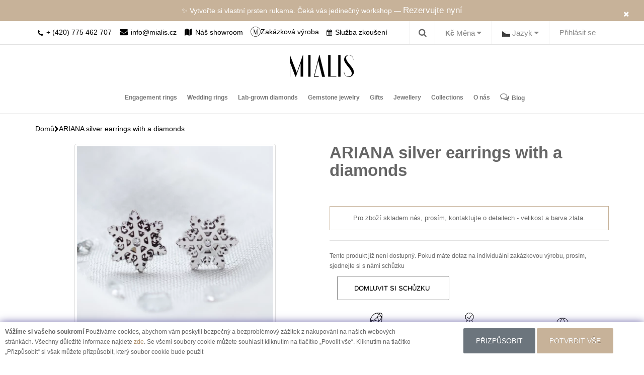

--- FILE ---
content_type: text/html; charset=utf-8
request_url: https://mialis.cz/ARIANA-silver-earrings-with-a-diamond
body_size: 22099
content:
<!DOCTYPE html>
<!--[if IE]><![endif]-->
<!--[if IE 8 ]>
<html dir="ltr" lang="cs" class="ie8"><![endif]-->
<!--[if IE 9 ]>
<html dir="ltr" lang="cs" class="ie9"><![endif]-->
<!--[if (gt IE 9)|!(IE)]><!-->
<html
  dir="ltr" lang="cs"> <!--<![endif]-->
<head>
  <meta charset="UTF-8"/>
  <meta name="viewport" content="width=device-width, initial-scale=1">
  <meta http-equiv="X-UA-Compatible" content="IE=edge">
  <title>ARIANA silver earrings with a diamond | MIALIS </title>
  <base href="https://mialis.cz/"/>    <meta name="description" content="Stud earring with diamonds . gold earring with zircon. Minimalist jewelry. Classical style. Simple stud earring. Unique designed gift. Woman gift. Handmade earring. Jewelry to order."/>    <meta name="title" content="ARIANA silver earrings with a diamond"/>    <meta name="keywords" content="Stud earring with diamonds . gold earring with zircon. Minimalist jewelry. Classical style. Simple stud earring. Unique designed gift. Woman gift. Handmade earring. Jewelry to order."/>  <link href="catalog/view/javascript/bootstrap/css/bootstrap.min.css" rel="stylesheet" media="screen"/>
  <link rel="stylesheet" type="text/css" href="//cdn.jsdelivr.net/npm/slick-carousel@1.8.1/slick/slick.css"/>
  <link href="catalog/view/javascript/fancybox/jquery.fancybox.min.css" rel="stylesheet" media="screen"/>
  <link href="catalog/view/theme/custom/stylesheet/stylesheet.css" rel="stylesheet">
  <link href="catalog/view/theme/custom/stylesheet/customstyle.css" rel="stylesheet">
  <link href="catalog/view/theme/custom/stylesheet/custom_mls.css" rel="stylesheet">
  <link href="catalog/view/theme/custom/stylesheet/pages.css" rel="stylesheet">
  <html dir="ltr" lang="cs"> <!--<![endif]-->

  <head>
    <meta charset="UTF-8"/>
    <meta name="viewport" content="width=device-width, initial-scale=1">
    <meta http-equiv="X-UA-Compatible" content="IE=edge">
    <title>ARIANA silver earrings with a diamond | MIALIS </title>
    <base href="https://mialis.cz/"/>      <meta name="description" content="Stud earring with diamonds . gold earring with zircon. Minimalist jewelry. Classical style. Simple stud earring. Unique designed gift. Woman gift. Handmade earring. Jewelry to order."/>      <meta property="og:title" content="ARIANA silver earrings with a diamond">
      <meta name="title" content="ARIANA silver earrings with a diamond"/>      <meta name="keywords" content="Stud earring with diamonds . gold earring with zircon. Minimalist jewelry. Classical style. Simple stud earring. Unique designed gift. Woman gift. Handmade earring. Jewelry to order."/>
    <meta property="og:site_name" content="Snubní prsteny a originální diamantové šperky - Mialis">
    <meta property="og:type" content="website">

    <link href="catalog/view/javascript/bootstrap/css/bootstrap.min.css" rel="stylesheet" media="screen"/>
    <link rel="stylesheet" type="text/css" href="//cdn.jsdelivr.net/npm/slick-carousel@1.8.1/slick/slick.css"/>
    <link href="catalog/view/javascript/fancybox/jquery.fancybox.min.css" rel="stylesheet" media="screen"/>
    <link href="catalog/view/theme/custom/stylesheet/stylesheet.css" rel="stylesheet">
    <link href="catalog/view/theme/custom/stylesheet/customstyle.css" rel="stylesheet">
    <link href="catalog/view/theme/custom/stylesheet/custom_mls.css" rel="stylesheet">

    <link rel="apple-touch-icon" sizes="180x180" href="/image/app/fav/apple-touch-icon.png">
    <link rel="icon" type="image/png" href="/image/app/fav/favicon-32x32.png" sizes="32x32">
    <link rel="icon" type="image/png" href="/image/app/fav/favicon-16x16.png" sizes="16x16">
    <link rel="mask-icon" href="/image/app/fav/safari-pinned-tab.svg" color="#5bbad5">
    <meta name="theme-color" content="#00aba9">

    <script src="https://code.jquery.com/jquery-2.2.4.min.js"
            integrity="sha256-BbhdlvQf/xTY9gja0Dq3HiwQF8LaCRTXxZKRutelT44=" crossorigin="anonymous"></script>


    <script>
      /* Google tag manager default cookie consent */
      window.dataLayer = window.dataLayer || [];

      function gtag() {
        window.dataLayer.push(arguments);
      }

      consent_default_obj = {
        ad_storage: 'denied',
        analytics_storage: 'denied',
        personalization_storage: 'denied',
        functionality_storage: 'granted',
        security_storage: 'granted'
      }

      ls_cookie_consent = localStorage.getItem('cookie-consent')
        ? JSON.parse(localStorage.getItem('cookie-consent'))
        : null;
      gtag('consent', 'default', ls_cookie_consent ?? consent_default_obj);
    </script>      <link href="catalog/view/javascript/jquery/magnific/magnific-popup.css" type="text/css" rel="stylesheet" media="screen"/>      <link href="catalog/view/javascript/jquery/datetimepicker/bootstrap-datetimepicker.min.css" type="text/css" rel="stylesheet" media="screen"/>      <script src="catalog/view/javascript/jquery/magnific/jquery.magnific-popup.min.js" type="text/javascript"></script>      <script src="catalog/view/javascript/jquery/datetimepicker/moment/moment.min.js" type="text/javascript"></script>      <script src="catalog/view/javascript/jquery/datetimepicker/moment/moment-with-locales.min.js" type="text/javascript"></script>      <script src="catalog/view/javascript/jquery/datetimepicker/bootstrap-datetimepicker.min.js" type="text/javascript"></script>      <link href="https://mialis.cz/ARIANA-silver-earrings-with-a-diamond"
            rel="canonical" />      <link href="https://mialis.cz/Stříbrné-náušnice-ARIANA-s-diamantem?lng=cs"
            rel="alternate" hreflang="cs" />      <link href="https://mialis.cz/image/catalog/Untitled-1.png"
            rel="icon" /><!-- Google Tag Manager -->
<script>(function(w,d,s,l,i){w[l]=w[l]||[];w[l].push({'gtm.start':
new Date().getTime(),event:'gtm.js'});var f=d.getElementsByTagName(s)[0],
j=d.createElement(s),dl=l!='dataLayer'?'&l='+l:'';j.async=true;j.src=
'https://www.googletagmanager.com/gtm.js?id='+i+dl;f.parentNode.insertBefore(j,f);
})(window,document,'script','dataLayer','GTM-5C7V7C2');</script>
<!-- End Google Tag Manager -->

<!-- Google Tag Manager (noscript) -->
<noscript><iframe src="https://www.googletagmanager.com/ns.html?id=GTM-5C7V7C2"
height="0" width="0" style="display:none;visibility:hidden"></iframe></noscript>
<!-- End Google Tag Manager (noscript) -->  </head>

<body>
<div class="overlay"></div>
<script>
  $(document).ready(function () {
    $("#topBarClose").click(function () {
      $(".top-bar").hide();
    })

    $("#giftCardPopover").popover();
    $("#engagementCouponPopover").popover();
  });
</script>
<div class="top-bar">
  <div class="container text-center">
    <a href="#" id="topBarClose" class="top-bar-close"><i class="fa fa-close"></i></a>
    <div id="topbarSlider">
      <p><a href="#" data-toggle="modal" data-target="#bookAnAppModal"> Rezervujte si termín osobní schůzky pro výběr šperků v našem ateliéru</a></p>
      <p>✨ Vytvořte si vlastní prsten rukama. Čeká vás jedinečný workshop — <a href="https://workshop.mialis.cz/?lang=cs&utm_source=mialis.cz&utm_medium=referral&utm_campaign=main_site" target="_blank">Rezervujte nyní</a></p>
    </div>

  </div>
</div>

<header class="main-header-wrapper">
  <nav id="top" class="top-header">
    <div class="container">
      <div class="mobile-show visible-xs">
        <a href="/index.php?route=information/contact">
              <span>
                <i class="fa fa-map" aria-hidden="true"></i>
              </span>
          <span>Náš showroom
          </span>
        </a>
        <a href="/try-on-service" class="mobile-only mobile-try-on-link">
        <i class="fa fa-calendar"> </i>
          <span>Služba zkoušení</span>
        </a>
      </div>
      <div class="phone-mail pull-left hidden-xs visible-sm visible-md visible-lg">
        <a href="tel:420775462707">
          <i class="fa fa-phone" aria-hidden="true"></i>
          <span>+ (420) 775 462 707
              </span>
        </a>
        <a href="mailto:info@mialis.cz">
          <i class="fa fa-envelope" aria-hidden="true"></i>
          <span>info@mialis.cz
              </span>
        </a>
        <a href="/index.php?route=information/contact">
              <span>
                <i class="fa fa-map" aria-hidden="true"></i>
              </span>
          <span>Náš showroom</span>
        </a>

        <a href="https://mialis.cz/custom/index.php" class="header-icon-link">
        <span class="header-icon-20">
          <img src="/catalog/view/theme/custom/image/third_link.svg" width="20" height="20" alt="">
        </span>
          <span class="header-icon-label">Zakázková výroba</span>
        </a>
        <a href="/try-on-service" >
          <i class="fa fa-calendar"> </i>
         <span>Služba zkoušení</span>
        </a>
      </div>
      <div id="top-links" class="nav pull-right">
        <ul class=" list-inline top-menu-list">
          <li>  <div>
    <form action="https://mialis.cz/index.php?route=common/currency/currency" method="post" enctype="multipart/form-data" id="form-currency">
      <div class="btn-group">
        <button class="btn-link dropdown-toggle" data-toggle="dropdown">              <strong>Kč</strong>          <span class="hidden-xs hidden-sm hidden-md">Měna</span>&nbsp;<i class="fa fa-caret-down"></i>
        </button>
        <ul class="dropdown-menu">              <li>
                <button class="currency-select btn-link btn-block" type="button" name="EUR">€Euro</button>
              </li>              <li>
                <button class="currency-select btn-link btn-block" type="button" name="CZK">KčKoruna</button>
              </li>        </ul>
      </div>
      <input type="hidden" name="code" value=""/>
      <input type="hidden" name="redirect" value="https://mialis.cz/ARIANA-silver-earrings-with-a-diamond"/>
    </form>
  </div></li>
          <li>  <div>
    <form action="https://mialis.cz/index.php?route=common/language/language" method="post" enctype="multipart/form-data" id="form-language">
      <div class="btn-group">
        <button class="btn-link dropdown-toggle" data-toggle="dropdown">              <img src="catalog/language/cs/cs.png" alt="Czech" title="Czech">          <span class="hidden-xs hidden-sm hidden-md">Jazyk</span>&nbsp;<i class="fa fa-caret-down"></i>
        </button>
        <ul class="dropdown-menu">            <li>
              <button class="btn-link btn-block language-select" type="button" name="cs"><img src="catalog/language/cs/cs.png" alt="Czech" title="Czech"/>Czech</button>
            </li>            <li>
              <button class="btn-link btn-block language-select" type="button" name="en-gb"><img src="catalog/language/en-gb/en-gb.png" alt="English" title="English"/>English</button>
            </li>        </ul>
      </div>
      <input type="hidden" name="code" value=""/>
      <input type="hidden" name="redirect" value="https://mialis.cz/index.php?route=product/product&amp;product_id=567"/>
    </form>
  </div></li>            <li>
              <a href="https://mialis.cz/index.php?route=account/login">Přihlásit se</a>
            </li>        </ul>
      </div>
      <div class="search-pannel"><div id="search" class="input-group">
  <div div class="search-bar">
    <input type="text" name="search" value="" placeholder="Vyhledat" class="search-input" />
  <span>
  <button type="button" class="search-btn"><i class="fa fa-long-arrow-right"></i></button>
    </span>
  </div>
  <div class="toggle-search">
    <i class="fa fa-search show-search-bar"></i>
    <i class="fa fa-times close-search-bar"></i>
  </div>  
</div>
</div>
    </div>
  </nav>
  <div class="container-fluid text-center hidden-xs  large-logo-container">
    <a class="" href="https://mialis.cz/">
      <img src="/catalog/view/theme/custom/image/logo_clear.svg" title="Snubní prsteny a originální šperky s diamanty - Mialis Jewelry" alt="Snubní prsteny a originální šperky s diamanty - Mialis Jewelry" class="logo"/>
    </a>
  </div>

  <div class="container second-mobile-header-part">
    <div class="row">
      <nav class="navbar navbar-default navbar-custom" role="navigation">
        <div class="container-fluid">
          <!-- Brand and toggle get grouped for better mobile display -->
          <div class="navbar-header">
            <button type="button" class="navbar-toggle" data-toggle="collapse"
                    data-target="#bs-example-navbar-collapse-1">
              <span class="sr-only">Toggle navigation</span>
              <span class="icon-bar"></span>
              <span class="icon-bar"></span>
              <span class="icon-bar"></span>
            </button>
            <a class="hidden-lg hidden-md hidden-sm" href="https://mialis.cz/">

              <img src="/catalog/view/theme/custom/image/logo_clear.svg" title="Snubní prsteny a originální šperky s diamanty - Mialis Jewelry" alt="Snubní prsteny a originální šperky s diamanty - Mialis Jewelry"
                   class="img-responsive logo"/>

            </a>
            <div class="phone-mail pull-right visible-xs hidden-sm hidden-md hidden-lg">
              <div>
                <span><i class="fa fa-phone" aria-hidden="true"></i></span>
                <span>
                    <a href="tel:420775462707">+ (420) 775 462 707</a>
                  </span>
              </div>
              <div>
                <span><i class="fa fa-envelope" aria-hidden="true"></i></span>
                <span>
                    <a href="mailto:info@mialis.cz">info@mialis.cz</a>
                  </span>
              </div>
            </div>
          </div>
          <!-- orgin -->          <!-- / orgin -->
          <div class="collapse navbar-collapse navbar-ex1-collapse" id="bs-example-navbar-collapse-1"
               style="height: 100%">

            <ul class="nav navbar-nav">                  <li class="dropdown" style="display:block;">
                    <a href="https://mialis.cz/engagement-rings" class="dropdown-toggle disabled custom-category-link"
                       data-toggle="dropdown">Engagement rings
                    </a>
                    <ul class="dropdown-menu custom-dropdown-menu sub-category-list">                        <li class="dropdown">
                          <a href="https://mialis.cz/lab-grown-diamond-engagement-rings" class="dropdown-toggle">Lab-grown diamond engagement rings</a>
                        </li>                        <li class="dropdown">
                          <a href="https://mialis.cz/luxury-engagement-rings" class="dropdown-toggle">Luxury Engagement Rings</a>
                        </li>                        <li class="dropdown">
                          <a href="https://mialis.cz/moissanite-engagement-rings" class="dropdown-toggle">Moissanite engagement rings</a>
                        </li>                        <li class="dropdown">
                          <a href="https://mialis.cz/sapphire-engagement-rings" class="dropdown-toggle">Sapphire engagement rings</a>
                        </li>                        <li class="dropdown">
                          <a href="https://mialis.cz/alternative-engagement-rings" class="dropdown-toggle">Alternative engagement rings</a>
                        </li>                        <li class="dropdown">
                          <a href="https://mialis.cz/engagement-rings-with-gemstones" class="dropdown-toggle">Gemstone engagement rings</a>
                        </li>                        <li class="dropdown">
                          <a href="https://mialis.cz/gold-engagement-rings" class="dropdown-toggle">Gold engagement rings</a>
                        </li>                        <li class="dropdown">
                          <a href="https://mialis.cz/minimalist-engagement-rings" class="dropdown-toggle">Minimalist engagement rings</a>
                        </li>                        <li class="dropdown">
                          <a href="https://mialis.cz/engagement-sets" class="dropdown-toggle">Engagement sets</a>
                        </li>                        <li class="dropdown">
                          <a href="https://mialis.cz/engagement-rings-platinum" class="dropdown-toggle">Platinum engagement rings</a>
                        </li>                        <li class="dropdown">
                          <a href="https://mialis.cz/diamond-engagement-rings" class="dropdown-toggle">Diamond engagement rings</a>
                        </li>                        <li class="dropdown">
                          <a href="https://mialis.cz/ALL-RINGS" class="dropdown-toggle">All rings</a>
                        </li>                    </ul>
                  </li><li class="dropdown" style="display:block; position: static">
  <a class="custom-category-link" href="https://mialis.cz/wedding-rings">Wedding rings</a>
  <ul class="dropdown-menu multi-column columns-2 custom-dropdown-menu" style="width: 60%;">
    <div class="row">
      <div class="col-sm-6">
        <ul  class="multi-column-dropdown">            <li><a href="https://mialis.cz/ATYPICAL-WEDDING-RINGS">Atypical wedding rings</a></li>            <li><a href="https://mialis.cz/black-wedding-rings">Black wedding rings</a></li>            <li><a href="https://mialis.cz/minimalist-wedding-rings">Minimalist wedding rings</a></li>            <li><a href="https://mialis.cz/eternity-wedding-rings">Eternity wedding rings</a></li>            <li><a href="https://mialis.cz/wedding-sets">Wedding sets</a></li>            <li><a href="https://mialis.cz/RINGS-WITH-DIAMONDS">Diamonds wedding rings</a></li>        </ul>

      </div>
      <div class="col-md-6" style="" >
        <ul  class="multi-column-dropdown">            <li><a href="https://mialis.cz/CLASSIC-RINGS">Classic wedding rings</a></li>            <li><a href="https://mialis.cz/curved-wedding-rings">Curved wedding rings</a></li>            <li><a href="https://mialis.cz/gold-wedding-rings">Gold wedding rings</a></li>            <li><a href="https://mialis.cz/platinum-wedding-rings">Platinum wedding rings</a></li>            <li><a href="https://mialis.cz/ALL-WEDDING-RINGS ">All rings</a></li>        </ul>
      </div>
    </div>
  </ul>
</li>
                  <li>
                    <a href="https://mialis.cz/jewelry-with-lab-grown-diamonds">Lab-grown diamonds</a>
                  </li>                  <li class="dropdown" style="display:block;">
                    <a href="https://mialis.cz/gemstone-jewelry" class="dropdown-toggle disabled custom-category-link"
                       data-toggle="dropdown">Gemstone jewelry
                    </a>
                    <ul class="dropdown-menu custom-dropdown-menu sub-category-list">                        <li class="dropdown">
                          <a href="https://mialis.cz/amethyst-jewelry" class="dropdown-toggle">Amethyst jewelry</a>
                        </li>                        <li class="dropdown">
                          <a href="https://mialis.cz/aquamarine-jewelry" class="dropdown-toggle">Aquamarine jewelry</a>
                        </li>                        <li class="dropdown">
                          <a href="https://mialis.cz/black-diamond-jewelry" class="dropdown-toggle">Black diamond jewelry</a>
                        </li>                        <li class="dropdown">
                          <a href="https://mialis.cz/colorful-jewelry" class="dropdown-toggle">Colorful jewelry</a>
                        </li>                        <li class="dropdown">
                          <a href="https://mialis.cz/diamond-jewelery" class="dropdown-toggle">Diamond jewelry</a>
                        </li>                        <li class="dropdown">
                          <a href="https://mialis.cz/emerald-jewelry" class="dropdown-toggle">Emerald jewelry</a>
                        </li>                        <li class="dropdown">
                          <a href="https://mialis.cz/garnet-jewelry" class="dropdown-toggle">Garnet jewelry</a>
                        </li>                        <li class="dropdown">
                          <a href="https://mialis.cz/moissanite-jewelry" class="dropdown-toggle">Moissanite jewelry</a>
                        </li>                        <li class="dropdown">
                          <a href="https://mialis.cz/moonstone-jewelry" class="dropdown-toggle">Moonstone jewelry</a>
                        </li>                        <li class="dropdown">
                          <a href="https://mialis.cz/morganite-jewelry" class="dropdown-toggle">Morganite jewelry</a>
                        </li>                        <li class="dropdown">
                          <a href="https://mialis.cz/moss-agate-jewelry" class="dropdown-toggle">Moss agate jewelry</a>
                        </li>                        <li class="dropdown">
                          <a href="https://mialis.cz/opal-jewelry" class="dropdown-toggle">Opal jewelry</a>
                        </li>                        <li class="dropdown">
                          <a href="https://mialis.cz/peridot-jewelry" class="dropdown-toggle">Peridot jewelry</a>
                        </li>                        <li class="dropdown">
                          <a href="https://mialis.cz/quartz-jewellery" class="dropdown-toggle">Quartz jewelry</a>
                        </li>                        <li class="dropdown">
                          <a href="https://mialis.cz/raw-diamond-jewellery" class="dropdown-toggle">Raw diamond jewelry</a>
                        </li>                        <li class="dropdown">
                          <a href="https://mialis.cz/ruby-jewelry" class="dropdown-toggle">Ruby jewelry</a>
                        </li>                        <li class="dropdown">
                          <a href="https://mialis.cz/salt-and-pepper-diamond-jewelry" class="dropdown-toggle">Salt and pepper diamond jewelry</a>
                        </li>                        <li class="dropdown">
                          <a href="https://mialis.cz/sapphire-jewelry" class="dropdown-toggle">Sapphire jewelry</a>
                        </li>                        <li class="dropdown">
                          <a href="https://mialis.cz/tanzanite-jewelry" class="dropdown-toggle">Tanzanite jewelry</a>
                        </li>                        <li class="dropdown">
                          <a href="https://mialis.cz/topaz-jewelry" class="dropdown-toggle">Topaz jewelry</a>
                        </li>                    </ul>
                  </li>                  <li class="dropdown" style="display:block;">
                    <a href="https://mialis.cz/gift-ideas" class="dropdown-toggle disabled custom-category-link"
                       data-toggle="dropdown">Gifts
                    </a>
                    <ul class="dropdown-menu custom-dropdown-menu sub-category-list">                        <li class="dropdown">
                          <a href="https://mialis.cz/anniversary-gifts" class="dropdown-toggle">Anniversary gifts</a>
                        </li>                        <li class="dropdown">
                          <a href="https://mialis.cz/baby-birth-gift" class="dropdown-toggle">Baby birth gifts</a>
                        </li>                        <li class="dropdown">
                          <a href="https://mialis.cz/birthday-gifts" class="dropdown-toggle">Birthday gifts</a>
                        </li>                        <li class="dropdown">
                          <a href="https://mialis.cz/Gift-card" class="dropdown-toggle">Gift cards</a>
                        </li>                        <li class="dropdown">
                          <a href="https://mialis.cz/luxury-gifts" class="dropdown-toggle">Luxury gifts</a>
                        </li>                        <li class="dropdown">
                          <a href="https://mialis.cz/unique-gifts" class="dropdown-toggle">Unique gifts</a>
                        </li>                        <li class="dropdown">
                          <a href="https://mialis.cz/valentines-day-gifts" class="dropdown-toggle">Valentine's Day gifts</a>
                        </li>                    </ul>
                  </li>                  <li class="dropdown" style="display:block;">
                    <a href="https://mialis.cz/jewelery" class="dropdown-toggle disabled custom-category-link"
                       data-toggle="dropdown">Jewellery
                    </a>
                    <ul class="dropdown-menu custom-dropdown-menu sub-category-list">                        <li class="dropdown">
                          <a href="https://mialis.cz/gold_rings" class="dropdown-toggle">Rings</a>
                        </li>                        <li class="dropdown">
                          <a href="https://mialis.cz/gold_earrings" class="dropdown-toggle">Earrings</a>
                        </li>                        <li class="dropdown">
                          <a href="https://mialis.cz/gold_bracelets" class="dropdown-toggle">Bracelets</a>
                        </li>                        <li class="dropdown">
                          <a href="https://mialis.cz/pendants-and-necklaces" class="dropdown-toggle">Pendants and necklaces</a>
                        </li>                    </ul>
                  </li>                  <li class="dropdown" style="display:block;">
                    <a href="https://mialis.cz/collection" class="dropdown-toggle disabled custom-category-link"
                       data-toggle="dropdown">Collections
                    </a>
                    <ul class="dropdown-menu custom-dropdown-menu sub-category-list">                        <li class="dropdown">
                          <a href="https://mialis.cz/baguette-jewelry" class="dropdown-toggle">Baguette jewelry</a>
                        </li>                        <li class="dropdown">
                          <a href="https://mialis.cz/cluster-jewellery" class="dropdown-toggle">Cluster jewellery</a>
                        </li>                        <li class="dropdown">
                          <a href="https://mialis.cz/jewellery-sets" class="dropdown-toggle">Jewellery sets</a>
                        </li>                        <li class="dropdown">
                          <a href="https://mialis.cz/modular-collection" class="dropdown-toggle">Modular</a>
                        </li>                        <li class="dropdown">
                          <a href="https://mialis.cz/new-jewellery" class="dropdown-toggle">New in</a>
                        </li>                        <li class="dropdown">
                          <a href="https://mialis.cz/unusual-jewellery" class="dropdown-toggle">Unusual jewelry</a>
                        </li>                        <li class="dropdown">
                          <a href="https://mialis.cz/jewelry-ready-to-ship" class="dropdown-toggle">Jewelry ready to ship</a>
                        </li>                        <li class="dropdown">
                          <a href="https://mialis.cz/MINIMALIST-COLLECTION" class="dropdown-toggle">Minimalist collection</a>
                        </li>                        <li class="dropdown">
                          <a href="https://mialis.cz/pearl-jewelry" class="dropdown-toggle">Pearl jewelry</a>
                        </li>                        <li class="dropdown">
                          <a href="https://mialis.cz/personalized-jewelry" class="dropdown-toggle">Personalized jewelry</a>
                        </li>                        <li class="dropdown">
                          <a href="https://mialis.cz/zodiac" class="dropdown-toggle">Zodiac</a>
                        </li>                    </ul>
                  </li>
              <li>
                <a href="/index.php?route=information/about">O nás</a>
              </li>
              <li class="hidden-xs desk-blog-link">
                <a href="/blog">
                  <i class="fa fa-comments-o" aria-hidden="true"></i>Blog</a>
              </li>
            </ul>

          </div>
        </div>
      </nav>
    </div>
  </div>
</header>


<div id="cookie-consent" class="cookie-consent-page-row">
  <div class="cookie-consent-page-row-body">

    <div class="cookie-consent-page-row-inner row">
      <div class="col-md-8"><b>Vážíme si vašeho soukromí</b>
Používáme cookies, abychom vám poskytli bezpečný a bezproblémový zážitek z nakupování na našich webových stránkách. Všechny důležité informace najdete <a href="/index.php?route=information/information&information_id=3">zde</a>.
Se všemi soubory cookie můžete souhlasit kliknutím na tlačítko „Povolit vše“.
Kliknutím na tlačítko „Přizpůsobit“ si však můžete přizpůsobit, který soubor cookie bude použit

      </div>
      <div class="col-md-4 text-center" style="padding-top: 3px;">
        <button class="btn btn-secondary" id="cookie-consent-row-customize">Přizpůsobit</button>
        <button class="btn btn-primary" id="cookie-consent-row-accept-all">POTVRDIT VŠE</button>
      </div>
    </div>
  </div>
</div><div class="cart-block-wrapper">
  <div class="cart-block">
    <div class="container">
      <div id="cart">
        <div class="cart-block-content clearfix">
          <div class="pull-right cart-block-content__price">
            <img src="/image/app/cart-logo.png" class="cart-block__logo hidden-xs">
            <span class="cart-block__total">Celkem: <b>0Kč</b></span>
          </div>

          <div class="pull-right cart-block-content__btn">
            <span class="cart-block__count hidden-xs">Počet položek v košíku: <b>0</b></span>

            <a href="https://mialis.cz/index.php?route=checkout/checkout" class="checkout-btn">Objednat
              <i class="fa fa-shopping-cart"></i>
            </a>
          </div>
        </div>
      </div>
    </div>
  </div>

  <div class="container">
    <div class="cart-block-product">
      <div class="cart-block-product__header">POLOŽKA PŘIDANÁ DO KOŠÍKU</div>
      <div class="cart-block-product__body">
        <div class="cart-block-product__image"></div>
        <h4></h4>
        <div class="cart-block-product__price">Cena:
          <b></b>
        </div>
        <div class="cart-block-product__options"></div>

        <button type="button" class="cart-block-product__continue" data-dismiss="modal">POKRAČOVAT V NÁKUPU</button>
      </div>
    </div>
  </div>
</div>

<div class="modal fade" id="cartBlock" tabindex="-1" role="dialog"></div>


<div id="product-product" class="container product-wrapper">
  <div class="row">
    <div id="content" class="col-sm-12">
      <div class="new-breadcrumb">          <a href="https://mialis.cz/">              <p>Domů</p>          </a>            <a href="https://mialis.cz/">
              <i class="fa fa-chevron-right"></i>
            </a>          <a href="https://mialis.cz/ARIANA-silver-earrings-with-a-diamond">ARIANA silver earrings with a diamonds          </a>      </div>
      <span itemscope itemtype="http://schema.org/Product" class="microdata" style="display: none">
				<meta itemprop="image" content="https://mialis.cz/image/cache-webp/catalog/EARRINGS/ARIANA/nausnice_vlocky-800x800.webp">
				<meta itemprop="name" content="ARIANA silver earrings with a diamonds">
				<meta itemprop="description" content="Silver earrings in the shape of snowflakes will become a perfect piece of jewellery for this winter, or an ideal present as well. Graceful and gentle design, created for the casual look to warm up cold winter days. With CORA bracelet it forms a magnificent set for your collection.">
				<meta itemprop="mpn" content="ARIANA_Srtibro_567">
				<span itemprop="brand" itemscope itemtype="http://schema.org/Brand">
					<meta itemprop="name" content="Mialis">
				</span>
				<span itemprop="offers" itemscope itemtype="http://schema.org/Offer">
					<meta itemprop="url" content="https://mialis.cz/ARIANA-silver-earrings-with-a-diamond">
					<meta itemprop="price" content="3989.00">
					<meta itemprop="priceCurrency" content="CZK">					<meta itemprop="itemCondition" content="http://schema.org/NewCondition">
					<meta itemprop="availability"
                content="https://schema.org/OutOfStock">

				</span>
			</span>

      <div class="row section options-row">

      <div class="col-md-6">          <div class="clearfix product-images">
            <h1 class="visible-xs hidden-sm hidden-md hidden-lg product__header">ARIANA silver earrings with a diamonds</h1>

            <div class="row">
              <div class="col-xs-12">
                <div class="preview-container">                  <div class="easyzoom easyzoom--overlay">
                    <a href="https://mialis.cz/image/cache-webp/catalog/EARRINGS/ARIANA/nausnice_vlocky-800x800.webp"
                      title="ARIANA silver earrings with a diamonds"
                      class="main-image-link"
                      data-type="image"
                      data-index="0">
                      <img src="https://mialis.cz/image/cache-webp/catalog/EARRINGS/ARIANA/nausnice_vlocky-400x400.webp" class="thumbnail" id="previewImage" alt="ARIANA silver earrings with a diamonds"/>                    </a>
                  </div>
                </div>
              </div>
            </div>

            <div class="row">
              <div class="col-xs-12">
                <div class="list-horizontal slick-slider-horizontal" id="productThumbSlider">                    <div class="product-images-slider-item" data-index="0" data-type="image">
                      <a href="javascript:void(0);" class="thumb-link"
                        data-popup="https://mialis.cz/image/cache-webp/catalog/EARRINGS/ARIANA/nausnice_vlocky-800x800.webp"
                        data-thumb="https://mialis.cz/image/cache-webp/catalog/EARRINGS/ARIANA/nausnice_vlocky-400x400.webp"
                        data-type="image"
                        data-index="0">
                        <img src="https://mialis.cz/image/cache-webp/catalog/EARRINGS/ARIANA/nausnice_vlocky-400x400.webp" class="thumbnail" alt="ARIANA silver earrings with a diamonds"/>                      </a>
                    </div>                    <div class="product-images-slider-item" data-index="1" data-type="image">
                      <a href="javascript:void(0);" class="thumb-link"
                        data-popup="https://mialis.cz/image/cache-webp/catalog/EARRINGS/ARIANA/zlate_nausnice_vlocky-800x800.webp"
                        data-thumb="https://mialis.cz/image/cache-webp/catalog/EARRINGS/ARIANA/zlate_nausnice_vlocky-400x400.webp"
                        data-type="image"
                        data-index="1">
                        <img src="https://mialis.cz/image/cache-webp/catalog/EARRINGS/ARIANA/zlate_nausnice_vlocky-400x400.webp" class="thumbnail" alt="ARIANA silver earrings with a diamonds"/>                      </a>
                    </div>                    <div class="product-images-slider-item" data-index="2" data-type="image">
                      <a href="javascript:void(0);" class="thumb-link"
                        data-popup="https://mialis.cz/image/cache-webp/catalog/EARRINGS/ARIANA/nausnice_vlocky_s_diamanty-800x800.webp"
                        data-thumb="https://mialis.cz/image/cache-webp/catalog/EARRINGS/ARIANA/nausnice_vlocky_s_diamanty-400x400.webp"
                        data-type="image"
                        data-index="2">
                        <img src="https://mialis.cz/image/cache-webp/catalog/EARRINGS/ARIANA/nausnice_vlocky_s_diamanty-400x400.webp" class="thumbnail" alt="ARIANA silver earrings with a diamonds"/>                      </a>
                    </div>                    <div class="product-images-slider-item" data-index="3" data-type="image">
                      <a href="javascript:void(0);" class="thumb-link"
                        data-popup="https://mialis.cz/image/cache-webp/catalog/EARRINGS/ARIANA/nausnice_ve_tvaru_vlocek-800x800.webp"
                        data-thumb="https://mialis.cz/image/cache-webp/catalog/EARRINGS/ARIANA/nausnice_ve_tvaru_vlocek-400x400.webp"
                        data-type="image"
                        data-index="3">
                        <img src="https://mialis.cz/image/cache-webp/catalog/EARRINGS/ARIANA/nausnice_ve_tvaru_vlocek-400x400.webp" class="thumbnail" alt="ARIANA silver earrings with a diamonds"/>                      </a>
                    </div>                    <div class="product-images-slider-item" data-index="4" data-type="image">
                      <a href="javascript:void(0);" class="thumb-link"
                        data-popup="https://mialis.cz/image/cache-webp/catalog/EARRINGS/ARIANA/zlate_nausnice_ve_tvaru_vlocky-800x800.webp"
                        data-thumb="https://mialis.cz/image/cache-webp/catalog/EARRINGS/ARIANA/zlate_nausnice_ve_tvaru_vlocky-400x400.webp"
                        data-type="image"
                        data-index="4">
                        <img src="https://mialis.cz/image/cache-webp/catalog/EARRINGS/ARIANA/zlate_nausnice_ve_tvaru_vlocky-400x400.webp" class="thumbnail" alt="ARIANA silver earrings with a diamonds"/>                      </a>
                    </div>                    <div class="product-images-slider-item" data-index="5" data-type="image">
                      <a href="javascript:void(0);" class="thumb-link"
                        data-popup="https://mialis.cz/image/cache-webp/catalog/EARRINGS/ARIANA/nausnice_vlocky_v_bilem_zlate-800x800.webp"
                        data-thumb="https://mialis.cz/image/cache-webp/catalog/EARRINGS/ARIANA/nausnice_vlocky_v_bilem_zlate-400x400.webp"
                        data-type="image"
                        data-index="5">
                        <img src="https://mialis.cz/image/cache-webp/catalog/EARRINGS/ARIANA/nausnice_vlocky_v_bilem_zlate-400x400.webp" class="thumbnail" alt="ARIANA silver earrings with a diamonds"/>                      </a>
                    </div>                    <div class="product-images-slider-item" data-index="6" data-type="image">
                      <a href="javascript:void(0);" class="thumb-link"
                        data-popup="https://mialis.cz/image/cache-webp/catalog/EARRINGS/ARIANA/nausnice-snih-800x800.webp"
                        data-thumb="https://mialis.cz/image/cache-webp/catalog/EARRINGS/ARIANA/nausnice-snih-400x400.webp"
                        data-type="image"
                        data-index="6">
                        <img src="https://mialis.cz/image/cache-webp/catalog/EARRINGS/ARIANA/nausnice-snih-400x400.webp" class="thumbnail" alt="ARIANA silver earrings with a diamonds"/>                      </a>
                    </div>                </div>
              </div>
            </div>
          </div>      </div>


        <div class="col-md-6">
          <div class="product-code">Kód výrobku:ARIANA Srtibro
          </div>
          <h1 class="hidden-xs visible-sm visible-md visible-lg heading-title">ARIANA silver earrings with a diamonds
          </h1>

          <div id="product">

            <div class="row">
              <div
                class="col-md-4 col-sm-4 col-xs-4 product-quantity-row">                <input type="hidden" name="quantity" value="1"/>
                <input type="hidden" name="product_id" value="567"/>
              </div>            </div>
            <div class="col-12 padding-reset">
              <p class="product-store-notice">Pro zboží skladem nás, prosím, kontaktujte o detailech - velikost a barva zlata.</p>
            </div>              <div class="product-option-groups">Tento produkt již není dostupný. Pokud máte dotaz na individuální zakázkovou výrobu, prosím, sjednejte si s námi schůzku
              </div>              <div class="col-md-6 col-sm-6 col-xs-6 clearfix" style="margin-top: 10px">
                <button type="button" class="btn btn-primary button-product-mitting" data-toggle="modal"
                        data-target="#bookAnAppModal">
                  <span></span>Domluvit si schůzku
                </button>
              </div>          </div>          <div id="anchor-menu">
              <div class="feature-item">
                <img src="/image/app/icons/diamond-small.svg" alt="Handmade" />
                <span>Ruční výroba<br>Zakázková výroba - šperky na míru</span>
              </div>
              <div class="feature-item">
                <img src="/image/app/icons/warranty-small.svg" alt="Warranty" />
                <span>Doživotní záruka<br>Šperk kdykoliv opravíme nebo upravíme</span>
              </div>
              <div class="feature-item">
                <img src="/image/app/icons/delivery-small.svg" alt="Free Delivery" />
                <span>Doprava zdarma<br>V rámci České republiky</span>
              </div>          </div>
        </div>
      </div>

      <div class="section">

        <div class="panel-group" id="productAccordion">
          <!-- Description Spoiler -->
          <div class="panel panel-default">
            <div class="panel-heading">
              <h5 class="panel-title panel-desc">
                <a data-toggle="collapse" data-parent="#productAccordion" href="#collapseDescription">Popis
                  <span class="accordion-arrow pull-right"></span>
                </a>
              </h5>
            </div>
            <div id="collapseDescription" class="panel-collapse collapse in">
              <div class="panel-body">
                <div class="row m-b-25 animate-wrapper d-flex align-items-center">
                  <div class="col-md-6 col-12 text-center mb-3 mb-md-0">
                    <img src="https://mialis.cz/image/cache-webp/catalog/EARRINGS/ARIANA/zlate_nausnice_ve_tvaru_vlocky-400x400.webp" alt="ARIANA silver earrings with a diamonds" class="img-responsive"/>
                  </div>
                  <div class="col-md-6 col-12">
                    <div class="product-description"><p><span id="docs-internal-guid-7424f55a-7fff-1e60-9c09-19b44007ebbd"><span style="font-size: 11.5pt; font-family: Arial; font-variant-numeric: normal; font-variant-east-asian: normal; vertical-align: baseline; white-space: pre-wrap;">Silver earrings in the shape of snowflakes will become a perfect piece of jewellery for this winter, or an ideal present as well. Graceful and gentle design, created for the casual look to warm up cold winter days. With CORA bracelet it forms a magnificent set for your collection.</span></span></p><div><font color="#1e1e1e" face="Ubuntu, Helvetica Neue, Helvetica, Arial, sans-serif"><span style="font-size: 14px; text-transform: uppercase;"></span></font></div><p><font face="Calibri, sans-serif"><span style="font-size: 14.6667px;">PRODUCTION TIME 7 - 21 WORKING DAYS.</span></font></p><p><font face="Calibri, sans-serif"><span style="font-size: 14.6667px;">If you have a special deadline, please let us know. Express production is possible by agreement. The fee for urgent production is calculated individually according to the type of jewelry.</span></font></p><style type="text/css"><span style="font-size: 14px;">
p.p1 {margin: 0.0px 0.0px 0.0px 0.0px; font: 12.0px 'Helvetica Neue'; color: #454545}
span.s1 {font: 12.0px '.SF NS Symbols'}
</span></style>
                    </div>
                  </div>
                </div>
              </div>
            </div>
          </div>

          <!-- Attributes Spoiler -->
          <div class="panel panel-default">
            <div class="panel-heading">
              <h5 class="panel-title panel-desc">
                <a class="collapsed" data-toggle="collapse" data-parent="#productAccordion" href="#collapseAttributes">Specifikace
                  <span class="accordion-arrow pull-right"></span>
                </a>
              </h5>
            </div>
            <div id="collapseAttributes" class="panel-collapse collapse">
              <div class="panel-body">
                <div class="product-attributes">                    <h5>DETAILS OF DIAMONDS</h5>
                    <div class="product-badge-no-tab">
                      <table class="table table-condensed">
                        <tbody>                          <tr>
                            <td>ORIGIN</td>
                            <td class="text-right">NATURAL</td>
                          </tr>                          <tr>
                            <td>SHAPE</td>
                            <td class="text-right">ROUND</td>
                          </tr>                          <tr>
                            <td>SIZE</td>
                            <td class="text-right">1.0mm</td>
                          </tr>                          <tr>
                            <td>QUANTITY</td>
                            <td class="text-right">2</td>
                          </tr>                          <tr>
                            <td>CLARITY GRADE</td>
                            <td class="text-right">SI1</td>
                          </tr>                          <tr>
                            <td>COLOR GRADE</td>
                            <td class="text-right">G</td>
                          </tr>                          <tr>
                            <td>TOTAL WEIGHT</td>
                            <td class="text-right">0.01ct</td>
                          </tr>                        </tbody>
                      </table>
                    </div>                    <h5>DETAILED DESCRIPTION</h5>
                    <div class="product-badge-no-tab">
                      <table class="table table-condensed">
                        <tbody>                          <tr>
                            <td>THICKNESS</td>
                            <td class="text-right">0.7mm</td>
                          </tr>                          <tr>
                            <td>WiDTH</td>
                            <td class="text-right">8mm</td>
                          </tr>                          <tr>
                            <td>METAL</td>
                            <td class="text-right">Sterling Silver</td>
                          </tr>                          <tr>
                            <td>WEIGHT</td>
                            <td class="text-right">0.8g</td>
                          </tr>                        </tbody>
                      </table>
                    </div>                </div>
              </div>
            </div>
          </div>

        </div>
      </div>
    <div class="section product-tabs-wrap anchor-tabs">
      <ul class="nav nav-tabs tab-animate-wrapper">
        <li class="active">
          <a href="#tab-packaging" data-toggle="tab" id="anchor-guarantee">
            <span class="hidden-xs">DÁRKOVÉ BALENÍ</span>
            <span class="visible-xs product-tab-mobile">
								<i class="fa fa-gift" aria-hidden="true"></i>
							</span>
          </a>
        </li>
        <li>
          <a href="#tab-quality" data-toggle="tab" id="anchor-quality">
            <span class="product-tab hidden-xs">VIP PÉČE</span>
            <span class="product-badge_has-icon quality visible-xs product-tab-mobile"></span>
          </a>
        </li>
        <li>
          <a href="#tab-materials" data-toggle="tab" id="anchor-materials">
            <span class="product-tab hidden-xs">PRÉMIOVÉ MATERIÁLY</span>
            <span class="product-badge_has-icon materials visible-xs product-tab-mobile"></span>
          </a>
        </li>        <li class="slider-tabs"></li>
      </ul>
      <div class="tab-content">
        <div class="tab-pane active" id="tab-packaging">
          <div class="row">
            <div class="col-md-6">
              <div class="product-packaging">
                <img src="/image/app/product-tabs/order.png">
                <ul class="list-inline">
                  <li><img src="/image/app/product-tabs/certificates.png"></li>
                  <li><img src="/image/app/product-tabs/packaging.png"></li>
                  <li><img src="/image/app/product-tabs/stones.png"></li>
                </ul>
              </div>
            </div>
            <div class="col-md-6"><h4>DÁRKOVÉ BALENÍ</h4>
    <p>Všechny naše šperky pečlivě balíme s tou největší láskou a péčí. Každý klenot je bezpečně uložený v luxusní krabičce s logem Mialis. Součástí balení je i certifikát na celý šperk, kde jsou uvedeny všechny jeho parametry včetně pravosti kamenů a použitých materiálů. Vybrané luxusní modely obsahují i certifikáty k diamantům či drahokamům od mezinárodních společností jako jsou GIA nebo IGI. Ke každé objednávce vkládáme i praktické tipy na péči o šperky a čisticí hadřík zdarma. Drobný dárek pro radost je rovněž součástí.
Všechny naše balíčky zasíláme v papírové krabici bez zbytečných plastů, abychom minimalizovali dopady na životní prostředí. Objednávky na osobní vyzvednutí předáváme v minimalistické papírové taštičce.</p></div>
          </div>
        </div>
        <div class="tab-pane" id="tab-quality">
          <div class="row">
            <div class="col-md-6">
              <div class="product-packaging">
                <img src="/image/app/product-tabs/quality.png">
              </div>
            </div>
            <div class="col-md-6"><h4> VIP PÉČE</h4>
                                  <p>U nás si můžete být jistí kvalitní a individuální péčí o každého zákazníka. Jsme vždy připraveni s vámi konzultovat jakýkoliv dotaz ohledně výroby vašeho vysněného šperku, o čase a způsobu odeslání nebo o čemkoliv jiném. Můžete s námi komunikovat online anebo si domluvit osobní schůzku v našem showroomu v centru Prahy. Doživotní záruka na všechny šperky, doprava zdarma nebo možnost expresní výroby jsou už naším dlouholetým standardem. I malý nákup je pro nás velký nákup. Vážíme si každého zákazníka.</p>
            </div>
          </div>
        </div>
        <div class="tab-pane" id="tab-materials">
          <div class="row">
            <div class="col-md-6">
              <div class="product-packaging">
                <img src="/image/app/product-tabs/stones.png">
              </div>
            </div>
            <div class="col-md-6"><h4>PRÉMIOVÉ MATERIÁLY</h4>
<p>U nás si můžete být jistí, že všechny naše šperky vyrábíme z těch nejlepších materiálů. Výběru ušlechtilým kovům a drahokamům věnujeme 100% péči. Nejčastěji pracujeme se 14k a 18k zlatem, a  poté s platinou. U nás si můžete být jistí, že zlato nezmění svoji barvu a ubrání se oxidaci. Finální povrchové úpravě šperků věnujeme dostatek času, abychom dosáhli nejlepšího výsledku. Všechny šperky navíc leštíme bez škodlivé chemie, aby byly naše šperky zdravotně nezávadné. Diamanty a drahokamy nakupujeme pouze od prověřených dodavatelů, kteří uctívají stejnou filozofii jako my. V našem zlatnickém ateliéru vyrábíme šperky také z recyklovaného zlata, abychom dodrželi náš závazek vůči trvale udržitelnému rozvoji ve šperkařství, a především vůči naší planetě.
</p>

            </div>
          </div>
        </div>      </div>
    </div>
    <div class="section">
      <h3>RUČNÍ VÝROBA</h3>
      <div class="row">
        <div class="col-md-6 product-tabs-wrap" style="padding: 10px;">
    <p>Proč jsou naše šperky jedinečné? Protože jsou ručně a s láskou vyráběné. Šperky od Mialis podtrhnou vaši individualitu a darují pocit výjimečnosti. Zvolte si klenotníka s mnohaletou zkušeností a vytříbeným vkusem, jako je náš Albert. Zlatník a zakladatel značky v jednom.
Ruční výroba šperků vyžaduje maximální pečlivost a zručnost, nutnou dávku sebejistoty a také odpovědnosti. Zkušený klenotník pro vás vyrobí zvolený šperk a upraví podle vašich představ a přání. Díky odborné a pečlivé práci můžeme našim produktům poskytnout doživotní záruku.
Důraz klademe na osobní přístup, a také chceme prostřednictvím našich šperků vnést do vašich životů umění. Umění je radost, radost je Mialis!
    </p>
        </div>
        <div class="col-md-6 text-center" style="padding: 10px;">
          <div class="youtube-player pristine video" data-video-id="cD8jMxZFUXY">
            <img src="/image/app/youtube_preview.png" alt="custom-preview">
          </div>
        </div>
      </div>
    </div>
  </div>
</div>
</div>
<div class="modal fade" id="sizetableModal" tabindex="-1" role="dialog" aria-labelledby="sizetableModalLabel"
     aria-hidden="true">
  <div class="modal-dialog" role="document">
    <div class="modal-content">
      <div class="modal-header">
        <h5 class="modal-title new-product__modal-header" id="sizetableModalLabel">Potřebujete pomoct s velikostí?</h5>
        <button type="button" class="close new_product_close" data-dismiss="modal" aria-label="Close">
          <span aria-hidden="true">&times;</span>
        </button>
      </div>

      <div class="modal-body product_new_modal clearfix">
        <div class="modal-overlay"></div>
        <div class="product-tabs-wrap product-tabs-wrap--inmodal">
          <ul class="nav nav-tabs">
            <li class="active">
              <a href="#sizetableModalTabFirst" data-toggle="tab">Změřte se</a>
            </li>
            <li>
              <a href="#sizetableModalTabSecond" data-toggle="tab">Stáhněte a vytisknete si PDF</a>
            </li>            <li class="slider-tabs"></li>
          </ul>

          <div class="tab-content">
            <div class="tab-pane active" id="sizetableModalTabFirst">

              <div class="sizeTable-instructions">
                <div class="sizeTable-instructions-row">
                  <svg xmlns="http://www.w3.org/2000/svg" viewbox="0 0 40 40" class="icon">
                    <path fill="none" d="M0 0h40v40H0z"></path>
                    <path
                      d="m31.18 21.17 3.13-1.39a4.54 4.54 0 0 0 2.32-5.92l-.48-1.12a4.54 4.54 0 0 0-5.9-2.39l-7.25 3V7h-5V3h-8v4H5v26h5v4h8v-4h5V15.53l8-3.34a2.54 2.54 0 0 1 3.29 1.34l.48 1.12a2.53 2.53 0 0 1-1.3 3.3l-3.13 1.39a4.53 4.53 0 0 0 .41 8.43 4.49 4.49 0 0 0 3.45-.25l1.15-.57-.89-1.79-1.15.57a2.52 2.52 0 1 1-2.15-4.56Zm-10.63-6.79L10 18.91l-3-1.74v-1.08l14-6v4.11Zm.45 2v8.9l-8.84-5.11ZM12 5h4v2h-4Zm6.46 4L7 13.91V9ZM7 26.11 15.46 31H7ZM16 35h-4v-2h4Zm3.46-4L7 23.8v-4.32l14 8.09V31Z"></path>
                  </svg>
                  <p>Vezměte nitku a omotejte ji kolem prstu</p>
                </div>
                <div class="sizeTable-instructions-row">
                  <svg xmlns="http://www.w3.org/2000/svg" viewbox="0 0 40 40" class="icon">
                    <path fill="none" d="M0 0h40v40H0z"></path>
                    <path
                      d="M1 19v12h38V19Zm36 10H3v-8h4v5h2v-5h4v2h2v-2h4v5h2v-5h4v2h2v-2h4v5h2v-5h4ZM7.71 16.29 5.41 14h29.18l-2.3 2.29 1.42 1.42 4.7-4.71-4.7-4.71-1.42 1.42 2.3 2.29H5.41l2.3-2.29-1.42-1.42L1.59 13l4.7 4.71 1.42-1.42z"></path>
                  </svg>
                  <p>Přiložte nitku k pravítku a zadejte naměřený výsledek v milimetrech</p>
                </div>
                <div class="sizeTable-instructions-row ">
                  <div class="custom-input-wrapper custom-input-wrapper--no-margin">
                    <input type="number" placeholder="" required="" name="name" min="44" value="" class="mmInput">

                  </div>
                  <p>Zadejte naměřený výsledek v milimetrech</p>
                </div>

                <div class="sizes-response">
                  <div class="size-found">
                    <div class="sizes-row">
                      <span>EU velikost:</span>
                      <span id="sizeTableEuValue"></span>
                    </div>
                    <div class="sizes-row">
                      <span>Vnitřní průměr (mm):</span>
                      <span id="sizeTableVnutrValue"></span>
                    </div>
                    <div class="sizes-row">
                      <span>USA velikost:</span>
                      <span id="sizeTableUsaValue"></span>
                    </div>
                    <div class="sizes-row">
                      <span>UK velikost:</span>
                      <span id="sizeTableUkValue"></span>
                    </div>
                  </div>
                  <div class="size-not-found">
                    <p>Nenašli jsme pro Vás vhodnou velikost</p>
                  </div>
                </div>

              </div>
            </div>
            <div class="tab-pane" id="sizetableModalTabSecond">
              <p>Stáhněte si naše PDF s měřítkem velikosti prstu, poté jej vytiskněte a vystřihněte</p>
              <a href="https://mialis.cz/image/mialis-ringsize-final-v3.pdf" target="_blank"
                 class="btn btn-primary">Stáhněte si naše PDF</a>
            </div>
            <div class="tab-pane" id="sizetableModalTabThird">
              <div class="form-success-wrapper clearfix">
                <div class="form-header"></div>
              </div>            </div>
          </div>
        </div>

      </div>
      <div class="modal-footer">
        <a href="https://mialis.cz/průvodce-velikostmi-prstenů" target="_blank">Průvodce velikostmi prstenů</a>
      </div>
    </div>
  </div>
</div>

<script>
  $(document).ready(function () {
    $(".nav-tabs li").click(function (e) {
      var $tab = $(this);

      animateTabs($tab);
    });

    $('#sizetableModal').on('shown.bs.modal', function () {
      $(".nav-tabs li:first-child").each(function (i, item) {
        animateTabs($(item));
      });
    })

    $(".nav-tabs li:first-child").each(function (i, item) {
      animateTabs($(item));
    });

    function animateTabs($tab) {
      if ($tab.hasClass('slider')) {
        return;
      }

      var $parent = $tab.parent();

      var leftOffsetChild = $tab.offset().left;
      var leftOffsetParent = $tab.parent().offset().left;
      var howFar = leftOffsetChild - leftOffsetParent;

      $parent.find(".slider-tabs").css({
        left: howFar + "px",
        width: $tab.width()
      });
    }

    var sizesMatrix = {
      44: {
        vnutr: 14,
        usa: 3,
        uk: "F"
      },
      45: {
        vnutr: 14.5,
        usa: "3½",
        uk: "G"
      },
      46: {
        vnutr: 14.7,
        usa: "3¾",
        uk: "H"
      },
      47: {
        vnutr: 15,
        usa: "4-4¼",
        uk: "H½"
      },
      48: {
        vnutr: 15.3,
        usa: "4½",
        uk: "I"
      },
      49: {
        vnutr: 15.6,
        usa: "4¾-5",
        uk: "J-J½"
      },
      50: {
        vnutr: 15.9,
        usa: "5¼",
        uk: "K"
      },
      51: {
        vnutr: 16.3,
        usa: "5¾",
        uk: "L"
      },
      52: {
        vnutr: 16.5,
        usa: "6",
        uk: "L½"
      },
      53: {
        vnutr: 16.9,
        usa: "6½",
        uk: "M½"
      },
      54: {
        vnutr: 17.12,
        usa: "7",
        uk: "N"
      },
      55: {
        vnutr: 17.5,
        usa: "7¼",
        uk: "O"
      },
      56: {
        vnutr: 17.75,
        usa: "7¾",
        uk: "P"
      },
      57: {
        vnutr: 18.1,
        usa: "8",
        uk: "P½"
      },
      58: {
        vnutr: 18.5,
        usa: "8½",
        uk: "Q½"
      },
      59: {
        vnutr: 18.7,
        usa: "8¾",
        uk: "R"
      },
      60: {
        vnutr: 19,
        usa: "9¼",
        uk: "S"
      },
      61: {
        vnutr: 19.5,
        usa: "9¾",
        uk: "T"
      },
      62: {
        vnutr: 19.7,
        usa: "10",
        uk: "T½"
      },
      63: {
        vnutr: 20,
        usa: "10½",
        uk: "U½"
      },
      64: {
        vnutr: 20.25,
        usa: "10¾-11",
        uk: "V"
      },
      65: {
        vnutr: 20.57,
        usa: "11¼",
        uk: "W"
      },
      66: {
        vnutr: 21,
        usa: "11½-11¾",
        uk: "X"
      }

    };

    $('.mmInput').on('input', function (e) {
      var mm = this.value;

      var sizeFound = sizesMatrix[mm];
      if (sizeFound) {
        $('#sizeTableEuValue').text(mm);
        $('#sizeTableVnutrValue').text(sizeFound.vnutr);
        $('#sizeTableUsaValue').text(sizeFound.usa);
        $('#sizeTableUkValue').text(sizeFound.uk);
        $('.size-found').addClass('js-visible');
        $('.size-not-found').removeClass('js-visible');
      } else {
        $('.size-found').removeClass('js-visible');
        $('.size-not-found').addClass('js-visible');
      }
    })
  });
</script>

<script type="text/javascript">
  $(document).ready(function () {
    $(document).on('click', '.product-badge', function (event) {
      event.preventDefault();
      var tabId = $(this).data('open_tab');

      $('a[href$=\'#' + tabId + '\']').trigger('click');
      var top = $('.anchor-tabs').offset().top - $('.main-header-wrapper').height();
      $('body,html').animate({
        scrollTop: top
      }, 1000);
    });
  });
</script>

<script
  type="text/javascript">
  <!--
  $(document).ready(function () {
    $('select[name=\'recurring_id\'], input[name="quantity"]').change(function () {
      $.ajax({
        url: 'index.php?route=product/product/getRecurringDescription',
        type: 'post',
        data: $('input[name=\'product_id\'], input[name=\'quantity\'], select[name=\'recurring_id\']'),
        dataType: 'json',
        beforeSend: function () {
          $('#recurring-description').html('');
        },
        success: function (json) {
          $('.alert-dismissible, .text-danger').remove();

          if (json['success']) {
            $('#recurring-description').html(json['success']);
          }
        }
      });
    });
  });
  //
  -->
</script>
<script
  type="text/javascript">
  <!--
  $(document).ready(function () {
    $('.button-cart-add').on('click', function () {
      $.ajax({
        url: 'index.php?route=checkout/cart/add',
        type: 'post',
        data: $('#product input[type=\'text\']:not(:disabled), #product input[type=\'hidden\'], #product input[type=\'radio\']:checked, #product input[type=\'checkbox\']:checked, #product select:not(:disabled), #product textarea'),
        dataType: 'json',
        beforeSend: function () {
          $('.button-cart-add').button('loading');
        },
        complete: function () {
          $('.button-cart-add').button('reset');
        },
        success: function (json) {
          $('.alert-dismissible, .text-danger').remove();
          $('.form-group').removeClass('has-error');

          if (json['error']) {
            if (json['error']['option']) {
              for (i in json['error']['option']) {
                var element = $('#input-option' + i.replace('_', '-'));

                if (element.parent().hasClass('input-group')) {
                  element.parent().after('<div class="text-danger">' + json['error']['option'][i] + '</div>');
                } else {
                  element.after('<div class="text-danger">' + json['error']['option'][i] + '</div>');
                }
              }
            }

            if (json['error']['recurring']) {
              $('select[name=\'recurring_id\']').after('<div class="text-danger">' + json['error']['recurring'] + '</div>');
            }

// Highlight any found errors
            $('.text-danger').parent().addClass('has-error');

            var offset = $('#product').offset();

            $("html, body").stop().animate({
              scrollTop: offset.top - 110
            }, 500, 'swing');
          }

          if (json['success']) {
            $('.cart-block-wrapper').addClass('cart-block-wrapper_visible');
            $('#cart').load('index.php?route=common/cart/info .cart-block-content');

            if (json['cart_product']) {
              var $cartProduct = $('.cart-block-product');
              $cartProduct.find('h4').text(json['cart_product']['name']);

              var $productImage = $cartProduct.find('.cart-block-product__image');
              $productImage.empty();
              if (json['cart_product']['image']) {
                $productImage.html('<img src="' + json['cart_product']['image'] + '">');
              }

              $cartProduct.find('.cart-block-product__price > b').html(json['cart_product']['total']);

              var $productOptions = $cartProduct.find('.cart-block-product__options');
              $productOptions.empty();

              if (json['cart_product']['options']) {
                for (var index in json['cart_product']['options']) {
                  var opt = json['cart_product']['options'][index];


                  $productOptions.append($('<div/>', {'class': 'cart-block-product__option'}).append('<span class="key">' + opt['name'] + ':</span><span class="value">' + opt['value'] + '</span>'));
                }
              }

              $('#cartBlock').modal('show');
            }

            /** tag manager ecommerce add_to_cart */
            dataLayer.push({ecommerce: null});
            dataLayer.push({
              'event': 'add_to_cart',
              'ecommerce': {
                'currencyCode': 'CZK',
                'add': {
                  'products': [json['product_added_data']]
                }
              }
            });

          }
        },
        error: function (xhr, ajaxOptions, thrownError) {
          alert(thrownError + "\r\n" + xhr.statusText + "\r\n" + xhr.responseText);
        }
      });
    });
  });
  //
  -->
</script>
<script>
  document.addEventListener('DOMContentLoaded', function() {
    const mediaData =[{"type":"image","popup":"https:\/\/mialis.cz\/image\/cache-webp\/catalog\/EARRINGS\/ARIANA\/nausnice_vlocky-800x800.webp","thumb":"https:\/\/mialis.cz\/image\/cache-webp\/catalog\/EARRINGS\/ARIANA\/nausnice_vlocky-400x400.webp","depended_option_value_id":0,"sort_order":0},{"type":"image","popup":"https:\/\/mialis.cz\/image\/cache-webp\/catalog\/EARRINGS\/ARIANA\/zlate_nausnice_vlocky-800x800.webp","thumb":"https:\/\/mialis.cz\/image\/cache-webp\/catalog\/EARRINGS\/ARIANA\/zlate_nausnice_vlocky-400x400.webp","depended_option_value_id":0,"sort_order":1},{"type":"image","popup":"https:\/\/mialis.cz\/image\/cache-webp\/catalog\/EARRINGS\/ARIANA\/nausnice_vlocky_s_diamanty-800x800.webp","thumb":"https:\/\/mialis.cz\/image\/cache-webp\/catalog\/EARRINGS\/ARIANA\/nausnice_vlocky_s_diamanty-400x400.webp","depended_option_value_id":0,"sort_order":2},{"type":"image","popup":"https:\/\/mialis.cz\/image\/cache-webp\/catalog\/EARRINGS\/ARIANA\/nausnice_ve_tvaru_vlocek-800x800.webp","thumb":"https:\/\/mialis.cz\/image\/cache-webp\/catalog\/EARRINGS\/ARIANA\/nausnice_ve_tvaru_vlocek-400x400.webp","depended_option_value_id":0,"sort_order":3},{"type":"image","popup":"https:\/\/mialis.cz\/image\/cache-webp\/catalog\/EARRINGS\/ARIANA\/zlate_nausnice_ve_tvaru_vlocky-800x800.webp","thumb":"https:\/\/mialis.cz\/image\/cache-webp\/catalog\/EARRINGS\/ARIANA\/zlate_nausnice_ve_tvaru_vlocky-400x400.webp","depended_option_value_id":0,"sort_order":4},{"type":"image","popup":"https:\/\/mialis.cz\/image\/cache-webp\/catalog\/EARRINGS\/ARIANA\/nausnice_vlocky_v_bilem_zlate-800x800.webp","thumb":"https:\/\/mialis.cz\/image\/cache-webp\/catalog\/EARRINGS\/ARIANA\/nausnice_vlocky_v_bilem_zlate-400x400.webp","depended_option_value_id":0,"sort_order":5},{"type":"image","popup":"https:\/\/mialis.cz\/image\/cache-webp\/catalog\/EARRINGS\/ARIANA\/nausnice-snih-800x800.webp","thumb":"https:\/\/mialis.cz\/image\/cache-webp\/catalog\/EARRINGS\/ARIANA\/nausnice-snih-400x400.webp","depended_option_value_id":0,"sort_order":6}];
    const productTitle = "ARIANA silver earrings with a diamonds";
    let currentIndex = 0;

    // Подготавливаем массив для FancyBox
    const fancyboxItems = mediaData.map((item, index) => ({
      src: item.popup,
      type: item.type === 'video' ? 'iframe' : 'image',
      opts: {
        caption: productTitle,
        thumb: item.thumb,
        ...(item.type === 'video' ? {
          iframe: {
            preload: false,
            attr: {
              allow: 'autoplay; encrypted-media',
              allowfullscreen: 'true'
            }
          }
        } : {})
      }
    }));

    // Делегирование событий для превью
    document.querySelector('.preview-container').addEventListener('click', function(e) {
      const link = e.target.closest('.main-image-link');
      if (link) {
        e.preventDefault();
        // Пресекаем дальнейшее всплытие события
        e.stopPropagation();
        openFancybox(currentIndex);
      }
    });

    // Важно: удаляем data-fancybox атрибут из главного изображения
    document.querySelector('.main-image-link').removeAttribute('data-fancybox');

    // Инициализируем EasyZoom с отключенными событиями
    let easyZoom = null;
    if (typeof EasyZoom === 'function') {
      easyZoom = new EasyZoom(document.querySelector('.easyzoom'), {
        event: 'none' // Отключаем стандартные события
      });
    }

    // Обработка клика на элементы слайдера
    document.querySelectorAll('.product-images-slider-item a').forEach(item => {
      item.addEventListener('click', function() {
        currentIndex = parseInt(this.dataset.index);
        const mediaItem = mediaData[currentIndex];

        // Обновляем превью
        document.querySelector('.preview-container').innerHTML = `
                <div class="easyzoom easyzoom--overlay">
                  <a href="${mediaItem.popup}"
                    class="main-image-link"
                    data-type="${mediaItem.type}"
                    data-index="${currentIndex}"
                    title="${productTitle}">
                    <img src="${mediaItem.thumb}"
                        class="thumbnail"
                        alt="${productTitle}"/>
                    ${mediaItem.type === 'video' ? '<div class="video-play-icon"></div>' : ''}
                  </a>
                </div>`;

        // Переинициализируем EasyZoom
        if (easyZoom) {
          easyZoom.teardown();
          easyZoom = new EasyZoom(document.querySelector('.easyzoom'), {
            event: 'none'
          });
        }
      });
    });

    // Функция открытия Fancybox
    function openFancybox(index) {
      $.fancybox.open(fancyboxItems, {
        index: index,
        buttons: ["zoom", "slideShow", "fullScreen", "thumbs", "close"],
        arrows: true,
        infobar: true,
        loop: true,
        baseClass: "product-gallery-fancybox"
      });
    }
  });
</script>
<script
  type="text/javascript">
  <!--
  $(document).ready(function () {
    $('#review').delegate('.pagination a', 'click', function (e) {
      e.preventDefault();

      $('#review').fadeOut('slow');

      $('#review').load(this.href);

      $('#review').fadeIn('slow');
    });

    $('#review').load('index.php?route=product/product/review&product_id=567');

    $('#button-review').on('click', function () {
      $.ajax({
        url: 'index.php?route=product/product/write&product_id=567',
        type: 'post',
        dataType: 'json',
        data: $("#form-review").serialize(),
        beforeSend: function () {
          $('#button-review').button('loading');
        },
        complete: function () {
          $('#button-review').button('reset');
        },
        success: function (json) {
          $('.alert-dismissible').remove();

          if (json['error']) {
            $('#review').after('<div class="alert alert-danger alert-dismissible"><i class="fa fa-exclamation-circle"></i> ' + json['error'] + '</div>');
          }

          if (json['success']) {
            $('#review').after('<div class="alert alert-success alert-dismissible"><i class="fa fa-check-circle"></i> ' + json['success'] + '</div>');

            $('input[name=\'name\']').val('');
            $('textarea[name=\'text\']').val('');
            $('input[name=\'rating\']:checked').prop('checked', false);
          }
        }
      });
    });

    $('.thumbnails').magnificPopup({
      type: 'image',
      delegate: 'a',
      gallery: {
        enabled: true
      }
    });
  });

  //
  -->
</script>

<script>
  $(document).ready(function () {
    $('#ringSizeForm').submit(function (e) {
      e.preventDefault();
      var $modal = $(this).closest('.modal');


      $modal.find('.form-loader').show();
      $modal.find('.modal-overlay').show();
      $modal.find('.form-error').hide();
      var formData = new FormData(this);

      $.ajax({
        url: '/index.php?route=common/custom/post',
        type: 'POST',
        data: formData,
        success: function (data) {
          $modal.find('.form-block').hide();
          $modal.find('.form-success-wrapper .form-header').html(data.success);
          $modal.find('.form-success-wrapper').show();
        },
        error: function (xhr, status, error) {
          var errorResponse = JSON.parse(xhr.responseText);

          if (errorResponse['error']['name']) {
            $modal.find('.nameError').html(errorResponse['error']['name']);
            $modal.find('.nameError').show();
            $modal.find('.nameInput').css('border-color', 'red');
          }

          if (errorResponse['error']['phone']) {
            $modal.find('.phoneError').html(errorResponse['error']['phone']);
            $modal.find('.phoneError').show();
            $modal.find('.phoneInput').css('border-color', 'red');
          }

          if (errorResponse['error']['email']) {
            $modal.find('.emailError').html(errorResponse['error']['email']);
            $modal.find('.emailError').show();
            $modal.find('.emailInput').css('border-color', 'red');
          }

          if (errorResponse['error']['message']) {
            $modal.find('.messageError').html(errorResponse['error']['message']);
            $modal.find('.messageError').show();
            $modal.find('.messageInput').css('border-color', 'red');
          }
        },
        cache: false,
        contentType: false,
        processData: false
      });

      $modal.find('.form-loader').hide();
      $modal.find('.modal-overlay').hide();

    })
  });
</script>
<script>
  $(document).ready(function () {
    var players = document.querySelectorAll('.youtube-player')

    var loadPlayer = function (event) {
      var target = event.currentTarget
      var iframe = document.createElement('iframe')

      iframe.height = target.clientHeight
      iframe.width = target.clientWidth
      iframe.src = 'https://www.youtube.com/embed/' + target.dataset.videoId + '?autoplay=1'
      iframe.setAttribute('frameborder', 0)

      target.classList.remove('pristine')

      if (target.children.length) {
        target.replaceChild(iframe, target.firstElementChild)
      } else {
        target.appendChild(iframe)
      }
    }

    var config = {
      once: true
    }

    Array.from(players).forEach(function (player) {
      player.addEventListener('click', loadPlayer, config)
    })
  });
</script>

<script type="text/javascript">
  /** tag manager ecommerce product detail view */
  dataLayer.push({
    'event': 'product_detail_view',
    'ecommerce': {
      'currencyCode': 'CZK',
      'detail': {
        'products': [{"sku":"ARIANA_Srtibro_567","id":"567","name":"ARIANA silver earrings with a diamonds","category":"","price":"3989.00","currency":"CZK"}]
      }
    }
  });
</script><script type="text/javascript"><!--
  $(document).ready(function () {
    var imgGalPointer =0
    var optionGroups =[{"group_id":"0","name":"","options":{"common":[{"product_option_id":"3349","product_option_value":[{"product_option_value_id":"18770","option_value_id":"214","name":"White diamonds","image":null,"price":false,"pure_price":0,"price_prefix":"+"},{"product_option_value_id":"18771","option_value_id":"213","name":"Black diamonds","image":null,"price":false,"pure_price":0,"price_prefix":"+"}],"option_id":"27","name":"DIAMOND`S COLOR","type":"select","value":"","required":"1","spoiler":"0","group_id":"0"},{"product_option_id":"3348","product_option_value":[{"product_option_value_id":"18767","option_value_id":"62","name":"Sterling Silver 925","image":null,"price":false,"pure_price":0,"price_prefix":"+"}],"option_id":"13","name":"Metal","type":"select","value":"","required":"1","spoiler":"0","group_id":"0"}]}}]
    var productImages =[{"type":"image","popup":"https:\/\/mialis.cz\/image\/cache-webp\/catalog\/EARRINGS\/ARIANA\/nausnice_vlocky-800x800.webp","thumb":"https:\/\/mialis.cz\/image\/cache-webp\/catalog\/EARRINGS\/ARIANA\/nausnice_vlocky-400x400.webp","depended_option_value_id":0,"sort_order":0},{"type":"image","popup":"https:\/\/mialis.cz\/image\/cache-webp\/catalog\/EARRINGS\/ARIANA\/zlate_nausnice_vlocky-800x800.webp","thumb":"https:\/\/mialis.cz\/image\/cache-webp\/catalog\/EARRINGS\/ARIANA\/zlate_nausnice_vlocky-400x400.webp","depended_option_value_id":0,"sort_order":1},{"type":"image","popup":"https:\/\/mialis.cz\/image\/cache-webp\/catalog\/EARRINGS\/ARIANA\/nausnice_vlocky_s_diamanty-800x800.webp","thumb":"https:\/\/mialis.cz\/image\/cache-webp\/catalog\/EARRINGS\/ARIANA\/nausnice_vlocky_s_diamanty-400x400.webp","depended_option_value_id":0,"sort_order":2},{"type":"image","popup":"https:\/\/mialis.cz\/image\/cache-webp\/catalog\/EARRINGS\/ARIANA\/nausnice_ve_tvaru_vlocek-800x800.webp","thumb":"https:\/\/mialis.cz\/image\/cache-webp\/catalog\/EARRINGS\/ARIANA\/nausnice_ve_tvaru_vlocek-400x400.webp","depended_option_value_id":0,"sort_order":3},{"type":"image","popup":"https:\/\/mialis.cz\/image\/cache-webp\/catalog\/EARRINGS\/ARIANA\/zlate_nausnice_ve_tvaru_vlocky-800x800.webp","thumb":"https:\/\/mialis.cz\/image\/cache-webp\/catalog\/EARRINGS\/ARIANA\/zlate_nausnice_ve_tvaru_vlocky-400x400.webp","depended_option_value_id":0,"sort_order":4},{"type":"image","popup":"https:\/\/mialis.cz\/image\/cache-webp\/catalog\/EARRINGS\/ARIANA\/nausnice_vlocky_v_bilem_zlate-800x800.webp","thumb":"https:\/\/mialis.cz\/image\/cache-webp\/catalog\/EARRINGS\/ARIANA\/nausnice_vlocky_v_bilem_zlate-400x400.webp","depended_option_value_id":0,"sort_order":5},{"type":"image","popup":"https:\/\/mialis.cz\/image\/cache-webp\/catalog\/EARRINGS\/ARIANA\/nausnice-snih-800x800.webp","thumb":"https:\/\/mialis.cz\/image\/cache-webp\/catalog\/EARRINGS\/ARIANA\/nausnice-snih-400x400.webp","depended_option_value_id":0,"sort_order":6}]
      function findImageId(optionValueId) {
        var index = 0;
        $.each(productImages, function (i, image) {
          if (image.depended_option_value_id == optionValueId) {
            index = i;
            return false;
          }
        });
        return index;
      }
    $('.custom-control-select').on('change', function () {
      var $select = $(this);
      var selectedOptionId = $(this).val();
      var groupId = $select.data('group-id');
      var optionValueId = optionsValueId(groupId, selectedOptionId);
      imgGalPointer = findImageId(optionValueId);
      $('.easyzoom a').attr('href', productImages[imgGalPointer].popup);
      $('#previewImage').attr('src', productImages[imgGalPointer].thumb);
      $('#productThumbSlider').slick('slickGoTo', imgGalPointer);
      document.querySelector(`.product-images-slider-item a[data-index="${imgGalPointer}"]`)?.click();
    });

    $('.group-only-checkbox').on('change', function () {
      var $select = $(this);
      var selectedOptionId = $(this).val();
      var groupId = $select.data('group_id');
      var optionValueId = optionsValueId(groupId, selectedOptionId);
      imgGalPointer = findImageId(optionValueId);
      $('.easyzoom a').attr('href', productImages[imgGalPointer].popup);
      $('#previewImage').attr('src', productImages[imgGalPointer].thumb);
      $('#productThumbSlider').slick('slickGoTo', imgGalPointer);
      document.querySelector(`.product-images-slider-item a[data-index="${imgGalPointer}"]`)?.click();
    });

    function optionsValueId(groupId, productOptionValueId) {
      var optionValueId = null;
      console.log(optionGroups);
      $.each(optionGroups[groupId].options.common, function (index, option) {
        $.each(option.product_option_value, function (i, pov) {
          if (pov.product_option_value_id === productOptionValueId) {
            optionValueId = pov.option_value_id;
            return false;
          }
        });
        if (optionValueId !== null) {
          return false;
        }
      });
      return optionValueId;
    }
  });
  //--></script><div class="container press-slider-container">
  <div class="row">
    <h2 class="text-center">Napsali o nás</h2>
  </div>
  <div class="row">
    <section id="pressSlider" class="press-slider">
      <div class="press-item-slider">
        <a href="https://forbes.cz/bez-konvenci-prazske-sperkarstvi-posouva-tradicni-remeslo-do-nove-ery/" rel="nofollow" target="_blank"><img src="/catalog/view/theme/custom/image/press-logos/forbes.svg" style="width: 210px; height: 80px; padding: 12px;"/></a>
      </div>
      <div class="press-item-slider">
        <a href="https://zena.aktualne.cz/v-serialu-zahledla-sperk-se-stovkami-diamantu-prazske-klenot/" rel="nofollow" target="_blank"><img src="/catalog/view/theme/custom/image/press-logos/actualnecz.png" srcset="/catalog/view/theme/custom/image/press-logos/actualnecz_l.png 2x" width="210" /></a>
      </div>
      <div class="press-item-slider">
        <a href="https://www.dolcevita.cz/modasperky/sperkarska-dilna-mialis-skryty-poklad-v-centru-prahy/" rel="nofollow" target="_blank"><img src="/catalog/view/theme/custom/image/press-logos/dolcevita.png" srcset="/catalog/view/theme/custom/image/press-logos/dolcevita_l.png 2x" width="210" /></a>
      </div>
      <div class="press-item-slider">
        <a href="https://milemagazine.co/en/blogs/mile-online/extraordinary-design-jewellery-mialis" rel="nofollow" target="_blank"><img src="/catalog/view/theme/custom/image/press-logos/mile.png" style="padding: 12px;" srcset="/catalog/view/theme/custom/image/press-logos/mile_l.png 2x" width="210"/></a>
      </div>
    </section>
  </div>
  <div class="row text-right">
    <a href="https://mialis.cz/index.php?route=page/press" class="black-inverse-btn sent-photo-btn">Všechny články
      <svg xmlns="http://www.w3.org/2000/svg" viewBox="0 0 25 25" style="height: 20px; margin-left: 8px; vertical-align: middle;">
        <path style="fill:#232326" d="m17.5 5.999-.707.707 5.293 5.293H1v1h21.086l-5.294 5.295.707.707L24 12.499l-6.5-6.5z" data-name="Right"/>
      </svg>
    </a>
  </div>
</div>

<footer class="main-footer" xmlns="http://www.w3.org/1999/html">
  <div class="main-footer__banner text-center">
    <div class="main-footer__banner-logo">
      <img src="/catalog/view/theme/custom/image/logo_white.svg" alt="">
    </div>
    <div class="main-footer__banner-social">
      <a href="https://www.facebook.com/mialisjewelry/" class="" target="_blank">
        <i class="fa fa-facebook" aria-hidden="true"></i>
      </a>      <a href="https://www.instagram.com/mialis_jewelry/" class="" target="_blank">
        <i class="fa fa-instagram" aria-hidden="true"></i>
      </a>
    </div>
    <div class="main-footer__banner-copyright">
      ©2026
      Mialis. All Rights Reserved.
    </div>
  </div>
  <div class="container main-footer__bottom-part">
    <div class="row">        <div class="col-sm-12 col-xs-12">
          <ul class="list-unstyled main-footer__list">
            <li>
              <a href="/index.php?route=information/contact">Náš showroom</a>
            </li>
            <li>
              <a href="/index.php?route=information/about">O nás</a>
            </li>
            <li>
              <a href="/blog">Blog</a>
            </li>
            <li>
              <a href="/index.php?route=page/faq#faqBlock">FAQ</a>
            </li>
            <li>
              <a href="https://mialis.cz/custom/index.php">Zakázková výroba</a>
            </li>              <li>
                <a href="https://mialis.cz/privacy">Privacy Policy</a>
              </li>              <li>
                <a href="https://mialis.cz/terms">Terms &amp; Conditions</a>
              </li>            <li>
              <a href="https://mialis.co.uk/?utm_source=mialis_cz">Mialis United Kingdom</a>
            </li>
          </ul>
        </div>      <div class="col-sm-6 col-xs-12 text-center payment-img-wrapper">
        <img src="/catalog/view/theme/custom/image/payment-negative.png" class="img-responsive"
             alt="Mialis have concluded an agreement with the Assay Office to allow online control purchases of jewellery"
             title="Mialis have concluded an agreement with the Assay Office to allow online control purchases of jewellery">
      </div>
      <div class="col-sm-6 col-xs-12 cz-link">
        <a class="img-responsive" style="float: right" href="http://www.puncovniurad.cz/cz/zlatnici.aspx"
           target="_blank">
          <img border="0" src="/catalog/view/theme/custom/image/punc-zlato.jpg"
               alt="Mialis have concluded an agreement with the Assay Office to allow online control purchases of jewellery"
               title="Mialis have concluded an agreement with the Assay Office to allow online control purchases of jewellery">
        </a>
      </div>
    </div>
  </div>
</footer>  <div class="modal fade custom-modal" id="catch-Modal" tabindex="-1" role="dialog" aria-labelledby="smallModal"
       aria-hidden="true">
    <div class="modal-dialog modal-catch">
      <div class="modal-content">
        <button type="button" class="close" data-dismiss="modal" aria-label="Close">
          <span aria-hidden="true">&times;</span>
        </button>
        <div class="modal-header">
          <img src="/catalog/view/theme/custom/image/pssst-img.png" class="img-responsive"/>
          <h4>Něco pro vás máme!</h4>
        </div>
        <div class="modal-body">
          <p>Přihlaste se k odběru novinek, přístupu k exkluzivním akcím, tipům na dárky, slevám a mnoho dalším!</p>
          <form action="/index.php?route=account/subscription/subscribe" method="post" id="catch-modal-form">
            <span>E-mail</span>
            <div class="catch-input-wrapper">
              <input type="email" required="" name="email" class="phoneInput">

            </div>
            <div class="catch-modal-error" id="catchModalErrorEmail">
            </div>

            <div class="modal-checkbox gdpr-checkbox">
              <input type="checkbox" id="gdpr_check" value="1">

              <label for="gdpr_check">Zaškrtnutím souhlasím se zasíláním obchodních sdělení a zpracováním osobních údajů pro tyto účely. <br />Kliknutím na tlačítko, potvrzuji, že jsem přečetl/a, <a href="https://mialis.cz/index.php?route=information/information&information_id=3" target="_blank">pravidla o zpracování osobních údajů.</a>
              </label>
            </div>
            <div class="catch-modal-error" id="catchModalErrorCheckbox">Prosím, potvrďte pravidla
            </div>

            <button class="black-inverse-btn catch-button" type="submit">ZÍSKAT SLEVU</button>
            <div class="common-form-loader"></div>
          </form>

          <div class="catch-modal-logo-bottom">
            <img src="/catalog/view/theme/custom/image/logo_clear.svg" class="img-responsive"/>
          </div>
        </div>

        <div class="modal-body" id="catchModalThankYou">
          <p>Vše je vyplněno! Newsletter Vám brzy dorazí.</p>
        </div>
      </div>
    </div>
  </div>
<!-- Xmas 2023 popup --><div class="modal fade" id="bookAnAppModal" tabindex="-1" role="dialog" aria-labelledby="bookAnAppModalLabel"
     aria-hidden="true">
  <div class="modal-dialog" role="document">
    <div class="modal-content">
      <div class="modal-header">
        <h5 class="modal-title new-product__modal-header" id="bookAnAppModalLabel">Domluvit si schůzku</h5>
        <button type="button" class="close new_product_close" data-dismiss="modal" aria-label="Close">
          <span aria-hidden="true">&times;</span>
        </button>
      </div>
      <p class="modal-form-description">Pro osobní schůzku je nutné se u nás předem objednat.<br />
                            Pro rezervaci termínu můžete použít hned několik způsobů, jak se s námi spojit.<br />
                            Rezervační formulář viz níže,kde vyplníte všechny pro nás potřebné údaje a my vám co nejdříve potvrdíme termín setkání nebo nám zavolejte na číslo <b><a href="tel:+420775462707">+ (420) 775 462 707</a></b>, případně napište na email <a href="mailto:info@mialis.cz"> info@mialis.cz</a>, live chat na našich stránkách.<br />
                            Jsme tu pro vás každý všední den od 10:00 do 18:30.</p>

      <div class="form-success-wrapper clearfix">
        <div class="form-header"></div>
      </div>
      <form action="/index.php?route=common/custom/post" class="form-block uk-clearfix" id="appointmentForm">
        <div class="modal-body product_new_modal clearfix">
          <div class="modal-overlay"></div>
          <div class="form-block__left-side pull-left">
            <div class="custom-input-wrapper">
              <input type="text" placeholder="Jméno" required="" name="name" class="nameInput">
              <small class="form-error nameError"></small>
            </div>
            <div class="middle-name">
              <input type="text" class="" placeholder="Middle name"/>
            </div>
            <div class="custom-input-wrapper">
              <input type="tel" placeholder="Telefon" required="" name="phone" class="phoneInput">
              <small class="form-error phoneError"></small>
            </div>
            <div class="custom-input-wrapper">
              <input type="email" placeholder="E-mail" required="" name="email" class="emailInput">
              <small class="form-error emailError"></small>
            </div>
          </div>
          <div class="form-block__right-side pull-right">
            <div class="custom-textarea-wrapper">
              <textarea name="message" placeholder="Nechat komentář"></textarea>
            </div>
          </div>
          <div class="form-loader"></div>
          <div class="form-block__bottom">
            <div class="custom-form-checkbox-wrapper">
              <div class="form-group">
                <input type="hidden" name="gdpr" value="1">
              </div>
            </div>
          </div>

        </div>
        <div
          class="modal-footer">          <input type="submit" class="btn btn-primary" value="Odeslat"/>
        </div>
      </form>
    </div>
  </div>
</div>

<div class="modal fade custom-modal cookie-consent-modal" id="cookie-consent-modal" role="dialog" tabindex="-1">
  <div class="modal-dialog modal-catch">
    <div class="modal-content">
      <div class="modal-header">
        <h4>NASTAVENÍ COOKIES</h4>
      </div>
      <div class="modal-body">
        <form id="cookie-consent-form">
          <div class="row consent-row">
            <div class="col-xs-4">
              <div class="modal-checkbox">
                <input type="checkbox" name="functionality_and_security_storage" id="consent-functionality-storage"
                       disabled checked/>
                <label for="consent-functionality-storage">Technické cookies</label>
              </div>
            </div>
            <div class="col-xs-8">
              <span>Jsou vyžadovány a používají se k tomu, aby vám náš web poskytoval bezpečné používání. Bez nich by stránky nemohly fungovat, tudíž je nelze deaktivovat.</span>
            </div>
          </div>

          <div class="row consent-row">
            <div class="col-xs-4 modal-checkbox">
              <input type="checkbox" name="analytics_storage" id="consent-analytics-storage"/>
              <label for="consent-analytics-storage">Analytické cookies</label>
            </div>
            <div class="col-xs-8 pull-right">
              <span>Používají se k analýze používání stránek za účelem měření a zlepšování výkonu. Bez nich naše společnost nemůže vědět, jaký obsah je nejcennější a jak často se unikátní návštěvníci vracejí na web. Tudíž je obtížné zlepšovat informace, které vám nabízíme.</span>
            </div>
          </div>

          <div class="row consent-row">
            <div class="col-xs-4 modal-checkbox">
              <input type="checkbox" name="personalization_storage" id="consent-personalization-storage"/>
              <label for="consent-personalization-storage">Rozšířené funkční cookies</label>
            </div>
            <div class="col-xs-8 pull-right">
							<span>Využívají se k vylepšení funkčnosti webových stránek, jako je zapamatování si vašich nastavení a preferencí pro poskytování personalizovaného zážitku; například vaše opakované návštěvy, preferovaný jazyk, měnu atpod.</span>
            </div>
          </div>

          <div class="row consent-row" style="">
            <div class="col-xs-4 modal-checkbox">
              <input type="checkbox" name="ad_storage" id="consent-ad-storage"/>
              <label for="consent-ad-storage">Cookies behaviorálně cílené reklamy
                storage</label>
            </div>
            <div class="col-xs-8 pull-right">
              <span>Používají k tomu, abychom mohli zobrazovat na této a dalších stránkách reklamy, které jsou relevantnější pro vaše zájmy. Bez nich stále uvidíte reklamy, ale nebudou pro vás perfektně přizpůsobené.</span>
            </div>
          </div>

          <div class="modal-footer">
            <div class="row">
              <div class="col-md-6 text-center" style="padding-top: 5px">
                <button type="button" class="btn btn-secondary" id="cookie-consent-save">ULOŽIT MÉ VOLBY</button>
              </div>
              <div class="col-md-6 text-center" style="padding-top: 5px;">
                <button type="button" class="btn btn-primary" style="max-width: 146px;" id="cookie-consent-accept-all">POTVRDIT VŠE</button>
              </div>
            </div>
          </div>
        </form>
      </div>
    </div>
  </div>
</div>

<!-- country popup -->
<div id="locationPopup" class="modal fade custom-modal">
  <div class="modal-dialog modal-catch">
    <div class="modal-content">
      <div class="modal-header">
        <h4>We noticed you visiting us from</h4>
        <h4>United Kingdom</h4>
      </div>
      <div class="modal-body">
    <p>Would you like to visit our local website or stay here?</p>
    <div class="location-popup-buttons">
      <button id="locationContinueBtn"  class="btn black-inverse-btn">Continue</button>
      <button id="locationLeaveBtn" class="btn btn-ghost-primary">Go to mialis.co.uk</button>
    </div>
      </div>
    </div>
  </div>
</div>
<!-- end country popup -->


<script>
  $(document).ready(function () {
    $('#appointmentForm').submit(function (e) {
      e.preventDefault();
      $('.form-loader').show();
      $('.modal-overlay').show();
      $('.form-error').hide();
      var formData = new FormData(this);
      formData.set('name', "Appointment: " + formData.get('name'));
      $.ajax({
        url: '/index.php?route=common/custom/post',
        type: 'POST',
        data: formData,
        success: function (data) {
          $('.form-block').hide();
          $('.form-success-wrapper .form-header').html(data.success);
          $('.form-success-wrapper').show();

          /** google tag custom event */
          dataLayer.push({
            'event': 'appointment',
            'category': 'leads',
            'action': 'request',
            'label': 'appointment',
            'value': 10
          });
        },
        error: function (xhr, status, error) {
          var errorResponse = JSON.parse(xhr.responseText);

          if (errorResponse['error']['name']) {
            $('.nameError').html(errorResponse['error']['name']);
            $('.nameError').show();
            $('.nameInput').css('border-color', 'red');
          }

          if (errorResponse['error']['phone']) {
            $('.phoneError').html(errorResponse['error']['phone']);
            $('.phoneError').show();
            $('.phoneInput').css('border-color', 'red');
          }

          if (errorResponse['error']['email']) {
            $('.emailError').html(errorResponse['error']['email']);
            $('.emailError').show();
            $('.emailInput').css('border-color', 'red');
          }

          if (errorResponse['error']['message']) {
            $('.messageError').html(errorResponse['error']['message']);
            $('.messageError').show();
            $('.messageInput').css('border-color', 'red');
          }
        },
        cache: false,
        contentType: false,
        processData: false
      });

      $('.form-loader').hide();
      $('.modal-overlay').hide();

    })
  });
</script>

<script>
  /* google tag manager cookie consent resolve */
  $('document').ready(function () {
    if (ls_cookie_consent == null) {

      $('#cookie-consent').show();
    }

    $('#cookie-consent-row-customize').click(function () {
      $("#cookie-consent-modal").modal("show");
    });

    $('#cookie-consent-accept-all, #cookie-consent-row-accept-all').click(function () {
      granted_obj = {
        ad_storage: 'granted',
        analytics_storage: 'granted',
        personalization_storage: 'granted',
        functionality_storage: 'granted'
      }
      gtag('consent', 'update', granted_obj);
      localStorage.setItem('cookie-consent', JSON.stringify(granted_obj))
      $("#cookie-consent-modal").modal("hide");
      $("#cookie-consent").hide();
    });


    $('#cookie-consent-save').click(function () {
      var granted_obj = {};
      $("#cookie-consent-modal input:checkbox:checked").each(function (index) {
        if ($(this).attr("name") !== 'functionality_and_security_storage') {
          granted_obj[$(this).attr("name")] = 'granted'
        }

      });

      new_obj = {
        ...consent_default_obj,
        ...granted_obj
      }
      gtag('consent', 'update', new_obj);
      localStorage.setItem('cookie-consent', JSON.stringify(new_obj))
      $("#cookie-consent-modal").modal("hide");
      $("#cookie-consent").hide();
    })

  })
</script>

<script>
  //get user country
  $(document).ready(function () {

    if(!localStorage.getItem('locationCountry')){
    fetch('https://ipwhois.app/json/')
      .then((response) => response.json())
      .then((data) => {
        if(data.country_code == 'GB') {
        localStorage.setItem('locationCountry', data.country_code)
        $('#locationPopup').modal("show");
        }
      })
      .catch((error) => {
        console.error('Error fetching data:', error);
      });

    $("#locationContinueBtn").click(function (){
      $("#locationPopup").modal("hide");
    });

    $("#locationLeaveBtn").click(function (){
      window.location.href = "https://mialis.co.uk/?utm_source=mialis.cz";
    });
    }
  })

</script><script src="catalog/view/javascript/bootstrap/js/bootstrap.min.js" type="text/javascript"></script>
<script src="catalog/view/javascript/fancybox/jquery.fancybox.min.js" type="text/javascript"></script>
<script src="https://cdnjs.cloudflare.com/ajax/libs/jquery.lazyload/1.9.1/jquery.lazyload.js"></script>
<script type="text/javascript" src="//cdn.jsdelivr.net/npm/slick-carousel@1.8.1/slick/slick.min.js"></script>


<script src="catalog/view/javascript/common.js" type="text/javascript"></script>
<script src="catalog/view/javascript/custom.js" type="text/javascript"></script>
<link href="catalog/view/javascript/font-awesome/css/font-awesome.min.css" rel="stylesheet" type="text/css"/>
<link rel="preload" href="https://fonts.googleapis.com/css?family=Open+Sans:300,400,600,700&amp;subset=cyrillic-ext"
      rel="stylesheet">
<link
  rel="preload" href="https://fonts.googleapis.com/css2?family=Dancing+Script&display=swap" rel="stylesheet">
<script src="//code.jivosite.com/widget/cgcLRPg1Ii" async></script></body></html>



--- FILE ---
content_type: image/svg+xml
request_url: https://mialis.cz/catalog/view/theme/custom/image/press-logos/forbes.svg
body_size: 1298
content:
<?xml version="1.0" encoding="UTF-8"?>
<!DOCTYPE svg PUBLIC "-//W3C//DTD SVG 1.1//EN" "http://www.w3.org/Graphics/SVG/1.1/DTD/svg11.dtd">
<!-- Creator: CorelDRAW 2018 (64 bitů) -->
<svg xmlns="http://www.w3.org/2000/svg" xml:space="preserve" width="100px" height="26px" version="1.1" style="shape-rendering:geometricPrecision; text-rendering:geometricPrecision; image-rendering:optimizeQuality; fill-rule:evenodd; clip-rule:evenodd"
viewBox="0 0 100 26"
 xmlns:xlink="http://www.w3.org/1999/xlink">
 <defs>
  <style type="text/css">
   <![CDATA[
    .fil0 {fill:#121212}
   ]]>
  </style>
 </defs>
 <g id="Vrstva_x0020_1">
  <metadata id="CorelCorpID_0Corel-Layer"/>
  <path class="fil0" d="M99.18 12.72l-0.91 0.26c-0.88,-3.1 -2.33,-4.43 -4.4,-4.43 -1.45,0 -2.47,1 -2.47,2.59 0,1.51 1.2,2.32 4.43,3.69 2.98,1.14 4.22,2.54 4.22,4.98 0,3.73 -2.8,6.06 -7.41,6.06 -2.22,0 -4.73,-0.52 -6.14,-1.11l-0.19 -5.17 0.88 -0.19c1.3,3.55 2.97,4.88 5.16,4.88 1.88,0 2.87,-1.37 2.87,-2.77 0,-1.4 -0.77,-2.22 -3.71,-3.32 -2.8,-0.96 -4.72,-2.22 -4.72,-5.32 0,-3.06 2.58,-5.65 6.97,-5.65 2.07,0 3.96,0.37 5.2,0.96l0.22 4.54zm-18.97 1.63c0.11,-2.44 -0.36,-5.95 -2.29,-5.95 -1.96,0 -3.05,3.29 -3.09,6.09l5.38 -0.14zm-1.82 -7.13c4.84,0 7.16,3.69 7.2,8.53l-10.87 0c-0.03,4.28 2.15,7.53 6.22,7.53 1.78,0 2.79,-0.52 3.88,-1.33l0.51 0.59c-1.2,1.7 -3.67,3.33 -6.97,3.33 -5.31,0 -8.98,-3.81 -8.98,-9.16 0,-4.84 3.02,-9.49 9.01,-9.49l0 0zm-15.66 8.97c-0.1,-3.84 -1.45,-6.86 -4.03,-6.86 -0.62,0 -1.09,0.11 -1.82,0.37 0,6.12 0.08,13.06 0.22,14.73 0.26,0.11 0.87,0.18 1.31,0.18 2.51,0 4.32,-3.69 4.32,-8.42l0 0zm5.38 -0.29c0,6.05 -3.67,9.97 -9.88,9.97 -2.22,0 -4.51,-0.37 -6.5,-0.85 0.18,-2.44 0.18,-17.5 0,-20.35 -0.19,-1.47 -0.59,-2.17 -1.68,-2.32l-0.72 -0.08 0 -0.66 7.66 -1.48c-0.03,1.26 -0.11,4.54 -0.11,8.42 1.35,-0.7 2.58,-1.11 4.26,-1.11 3.99,0 6.97,3.55 6.97,8.46l0 0zm-19.51 -3.29c-2.36,-1.62 -4.9,-0.92 -5.41,0 -0.22,2.84 -0.18,7.2 0.03,9.45 0.11,1.48 0.51,2.11 1.6,2.22l1.46 0.15 0 0.96 -10.83 0 0 -0.96 0.83 -0.15c1.06,-0.11 1.42,-0.74 1.49,-2.22 0.26,-2.4 0.33,-7.42 0,-10.19 -0.07,-1.58 -0.43,-2.17 -1.49,-2.32l-0.83 -0.11 0 -0.67 7.74 -1.55 -0.11 4.14c1.82,-4.29 5.41,-4.8 7.37,-3.66l-1.85 4.91zm-25.39 3.95c0,4.51 1.16,8.2 3.52,8.2 2.54,0 3.27,-3.62 3.27,-8.2 0,-4.58 -1.13,-8.16 -3.53,-8.16 -2.54,0 -3.26,3.51 -3.26,8.16l0 0zm12.28 -0.07c0,5.17 -3.27,9.38 -9.12,9.38 -5.74,0 -8.65,-3.99 -8.65,-9.23 0,-5.14 3.27,-9.42 9.12,-9.42 5.74,0 8.65,4.03 8.65,9.27l0 0zm-15.05 -8.9l-1.19 0.37c-1.02,-3.62 -2.8,-5.69 -5.89,-5.69l-4.03 0c-0.22,2.4 -0.33,6.13 -0.22,10.16l2.69 -0.15c1.81,0 2.58,-1.37 3.01,-3.36l1.02 0 0 8.38 -1.02 0c-0.43,-2.03 -1.2,-3.4 -3.01,-3.51l-2.69 -0.03c0,2.99 0.03,5.53 0.22,7.08 0.18,2.22 0.76,3.22 2.32,3.44l1.45 0.15 0 0.96 -13.15 0 0 -0.96 1.09 -0.15c1.53,-0.22 2.15,-1.22 2.33,-3.44 0.29,-3.61 0.36,-11.33 0,-15.61 -0.18,-2.29 -0.8,-3.21 -2.33,-3.4l-1.09 -0.18 0 -1 20.46 0 0.03 6.94z"/>
 </g>
</svg>
